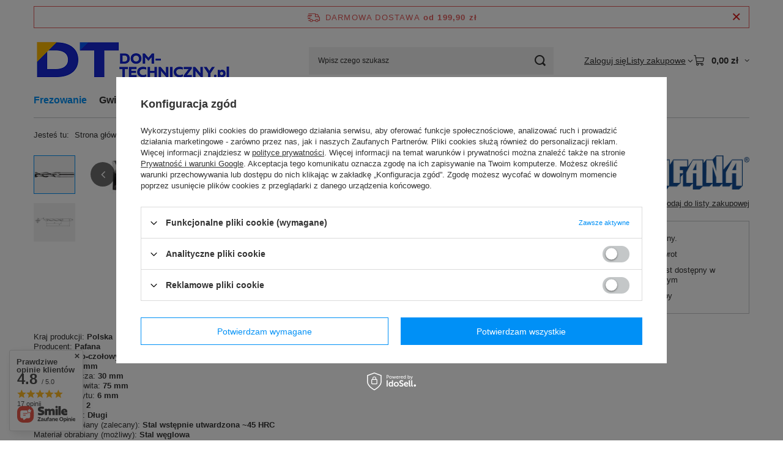

--- FILE ---
content_type: text/html; charset=utf-8
request_url: https://dom-techniczny.pl/ajax/projector.php?action=get&product=2360&size=uniw&get=sizeprices,sizeavailability,sizedelivery
body_size: 305
content:
{"sizeprices":{"value":"96.92","price_formatted":"96,92 z\u0142","price_net":"78.80","price_net_formatted":"78,80 z\u0142","vat":"23","worth":"96.92","worth_net":"78.80","worth_formatted":"96,92 z\u0142","worth_net_formatted":"78,80 z\u0142","basket_enable":"y","special_offer":"false","rebate_code_active":"n","priceformula_error":"false"},"sizeavailability":{"visible":"n","status_description":"Produkt niedost\u0119pny","status_gfx":"\/data\/lang\/pol\/available_graph\/graph_1_5.svg","status":"disable","minimum_stock_of_product":"2","delay_time":{"days":"7","hours":"0","minutes":"0","time":"2026-02-04 09:00:53","week_day":"3","week_amount":"1","unknown_delivery_time":"false"}},"sizedelivery":{"undefined":"false","shipping":"12.00","shipping_formatted":"12,00 z\u0142","limitfree":"199.90","limitfree_formatted":"199,90 z\u0142","shipping_change":"12.00","shipping_change_formatted":"12,00 z\u0142","change_type":"up"}}